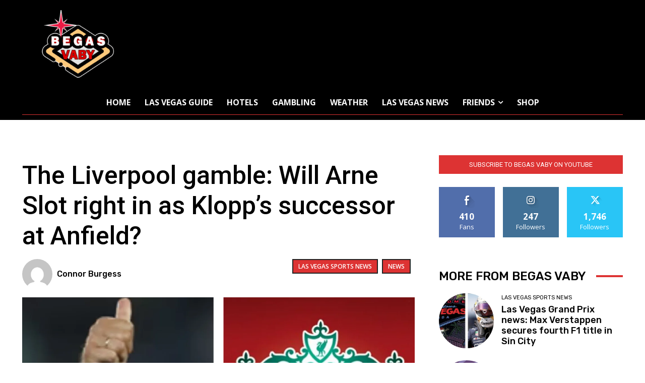

--- FILE ---
content_type: text/css
request_url: https://begasvaby.com/wp-content/uploads/maxmegamenu/style.css?ver=63a13d
body_size: 64
content:
@charset "UTF-8";

/** THIS FILE IS AUTOMATICALLY GENERATED - DO NOT MAKE MANUAL EDITS! **/
/** Custom CSS should be added to Mega Menu > Menu Themes > Custom Styling **/

.mega-menu-last-modified-1750772720 { content: 'Tuesday 24th June 2025 13:45:20 UTC'; }

.wp-block {}